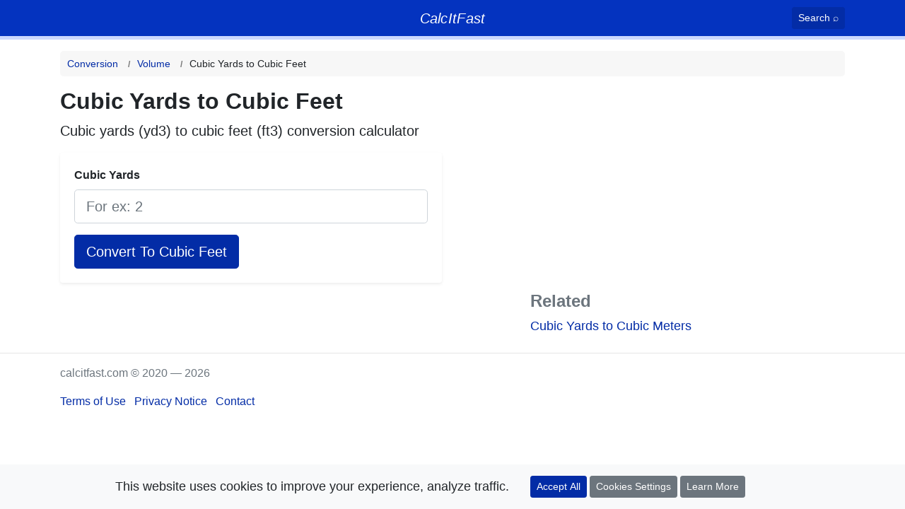

--- FILE ---
content_type: text/html; charset=UTF-8
request_url: https://calcitfast.com/cubic-yards-to-cubic-feet
body_size: 5199
content:
<!DOCTYPE html>
<html lang="en">
    <head>
        <meta charset="UTF-8">
        <meta name="viewport" content="width=device-width, initial-scale=1.0">
        <meta http-equiv="X-UA-Compatible" content="ie=edge">
        <meta name="csrf-token" content="Kxl2vY1aSwoCMd2DzhJD7GRcDqAyb0aIkvshBSdo" />

        <title>Cubic Yards to Cubic Feet | yd³ to ft³</title>
        <meta name="description" content="Convert cubic yards to cubic feet. Use our converter." />
        <meta name="keywords" content="cubic yards to cubic feet, yd3 to ft3" />

        <meta name="google-site-verification" content="vGFKNl5azrwiDODBV7PBf6wTH8D3RX6OG6duJwzM8XM">
        <meta name="google-adsense-account" content="ca-pub-3108361897850168">

        <link rel="manifest" href="/manifest.json">
        <link rel="search" type="application/opensearchdescription+xml" title="Search calcitfast.com " href="https://calcitfast.com/opensearch.xml">

        <link rel="apple-touch-icon" sizes="180x180" href="/images/apple-touch-icon.png">
        <link rel="icon" type="image/png" sizes="32x32" href="/images/favicon-32x32.png">
        <link rel="icon" type="image/png" sizes="16x16" href="/images/favicon-16x16.png">
        <link rel="manifest" href="/site.webmanifest">
        <link rel="mask-icon" href="/images/safari-pinned-tab.svg" color="#3772f7">
        <meta name="msapplication-TileColor" content="#3772f7">
        <meta name="theme-color" content="#0433BF">

        <link rel="preconnect" href="https://www.google-analytics.com">

        <script>
            window.vendorCssIsLoaded = false;
            window.isScrolled = false;

            window.addEventListener('scroll', function () {
                window.isScrolled = true;
            }, {
                once: true
            });

            var vendorCssTimeout = setInterval(function () {
                if (!window.vendorCssIsLoaded) {
                    return;
                }

                if (window.isScrolled || window.location.hash === "") {
                    return;
                }

                var element = document.getElementById(window.location.hash.substr(1));
                if (element !== undefined && element !== null) {
                    element.scrollIntoView();
                }

                clearInterval(vendorCssTimeout);
            }, 250);

            if (window.Promise === undefined) {
                var script = document.createElement('script');
                script.src = 'https://cdn.polyfill.io/v2/polyfill.min.js';

                document.getElementsByTagName('script')[0].appendChild(script);
            }
        </script>

        <style>
            *{box-sizing:border-box}body{padding:0;margin:0;font-family:-apple-system,BlinkMacSystemFont,Segoe UI,Roboto,Helvetica Neue,Arial,Noto Sans,sans-serif,Apple Color Emoji,Segoe UI Emoji,Segoe UI Symbol,Noto Color Emoji;font-size:1rem;font-weight:400;line-height:1.5}h1{font-size:32px}p{margin:0;margin-bottom:1rem}.text-formula{font-size:18px;font-style:italic}h1,h2,h3{margin:0}.logo{font-size:20px;letter-spacing:-1px}.logo__link{color:#fff;transition:.2s opacity ease,text-shadow .2s ease}@media (max-width:575.98px){.btn-block-xs{display:block;width:100%}}@media (max-width:767.98px){.btn-block-sm{display:block;width:100%}}.container{width:100%;padding-right:15px;padding-left:15px;margin-right:auto;margin-left:auto}@media (min-width:576px){.container{max-width:540px}}@media (min-width:768px){.container{max-width:720px}}@media (min-width:992px){.container{max-width:960px}}@media (min-width:1200px){.container{max-width:1140px}}.row{display:flex;flex-wrap:wrap;margin-right:-15px;margin-left:-15px}.col,.col-1,.col-10,.col-11,.col-12,.col-2,.col-3,.col-4,.col-5,.col-6,.col-7,.col-8,.col-9,.col-lg,.col-lg-1,.col-lg-10,.col-lg-11,.col-lg-12,.col-lg-2,.col-lg-3,.col-lg-4,.col-lg-5,.col-lg-6,.col-lg-7,.col-lg-8,.col-lg-9,.col-md,.col-md-1,.col-md-10,.col-md-11,.col-md-12,.col-md-2,.col-md-3,.col-md-4,.col-md-5,.col-md-6,.col-md-7,.col-md-8,.col-md-9,.col-md-auto,.col-sm,.col-sm-1,.col-sm-10,.col-sm-11,.col-sm-12,.col-sm-2,.col-sm-3,.col-sm-4,.col-sm-5,.col-sm-6,.col-sm-7,.col-sm-8,.col-sm-9{position:relative;width:100%;padding-right:15px;padding-left:15px}@media (min-width:992px){.col-lg-4{flex:0 0 33.33333%;max-width:33.33333%}.col-lg-5{flex:0 0 41.66667%;max-width:41.66667%}.col-lg-6{flex:0 0 50%;max-width:50%}.col-lg-7{flex:0 0 58.33333%;max-width:58.33333%}}.card{position:relative;display:flex;flex-direction:column;min-width:0;word-wrap:break-word;background-color:#fff;background-clip:border-box;border:1px solid rgba(0,0,0,.125);border-radius:.25rem}.card>.list-group{border-top:inherit;border-bottom:inherit}.card>.list-group:first-child{border-top-width:0;border-top-left-radius:calc(.25rem - 1px);border-top-right-radius:calc(.25rem - 1px)}.card>.list-group:last-child{border-bottom-width:0;border-bottom-right-radius:calc(.25rem - 1px);border-bottom-left-radius:calc(.25rem - 1px)}.card-body{flex:1 1 auto;min-height:1px;padding:1.25rem}.card-title{margin-bottom:.75rem}.card-text:last-child{margin-bottom:0}.card-link:hover{text-decoration:none}.card-link+.card-link{margin-left:1.25rem}.card-header{padding:.75rem 1.25rem;margin-bottom:0;background-color:rgba(0,0,0,.03);border-bottom:1px solid rgba(0,0,0,.125)}.card-header:first-child{border-radius:calc(.25rem - 1px) calc(.25rem - 1px) 0 0}.card-header+.list-group .list-group-item:first-child{border-top:0}.card-footer{padding:.75rem 1.25rem;background-color:rgba(0,0,0,.03);border-top:1px solid rgba(0,0,0,.125)}.card-footer:last-child{border-radius:0 0 calc(.25rem - 1px) calc(.25rem - 1px)}.form-control{display:block;width:100%;height:calc(1.5em + .75rem + 2px);padding:.375rem .75rem;font-size:1rem;font-weight:400;line-height:1.5;color:#495057;background-color:#fff;background-clip:padding-box;border:1px solid #ced4da;border-radius:.25rem;transition:border-color .15s ease-in-out,box-shadow .15s ease-in-out}.form-control-sm{height:calc(1.5em + .5rem + 2px);padding:.25rem .5rem;font-size:.875rem;line-height:1.5;border-radius:.2rem}.form-control-lg{height:calc(1.5em + 1rem + 2px);padding:.5rem 1rem;font-size:1.25rem;line-height:1.5;border-radius:.3rem}select.form-control[multiple],select.form-control[size]{height:auto}textarea.form-control{height:auto}.form-group{margin-bottom:1rem}.form-text{display:block;margin-top:.25rem}.form-row{display:flex;flex-wrap:wrap;margin-right:-5px;margin-left:-5px}.form-row>.col,.form-row>[class*=col-]{padding-right:5px;padding-left:5px}.form-inline{display:flex;flex-flow:row wrap;align-items:center}.form-inline .form-check{width:100%}.btn{display:inline-block;font-weight:400;color:#212529;text-align:center;vertical-align:middle;-webkit-user-select:none;-moz-user-select:none;-ms-user-select:none;user-select:none;background-color:transparent;border:1px solid transparent;padding:.375rem .75rem;font-size:1rem;line-height:1.5;border-radius:.25rem;transition:color .15s ease-in-out,background-color .15s ease-in-out,border-color .15s ease-in-out,box-shadow .15s ease-in-out}@media (prefers-reduced-motion:reduce){.btn{transition:none}}a.btn.disabled,fieldset:disabled a.btn{pointer-events:none}.btn-primary{color:#fff;background-color:#007bff;border-color:#007bff}.btn-secondary{color:#fff;background-color:#6c757d;border-color:#6c757d}.btn-lg{padding:.5rem 1rem;font-size:1.25rem;line-height:1.5;border-radius:.3rem}.btn-sm{padding:.25rem .5rem;font-size:.875rem;line-height:1.5;border-radius:.2rem}.btn-block{display:block;width:100%}.btn-block+.btn-block{margin-top:.5rem}.header-main{background-color:#0433bf;color:#fff;padding:10px 0;border-bottom:5px solid #cbd8ff}.header-main a{color:#fff}.breadcrumbs{padding:0;margin:0;list-style:none;display:flex;background-color:#f7f7f7;border-radius:5px;overflow-x:auto;white-space:nowrap}.breadcrumbs__item{padding:7.5px 10px;font-size:14px}.breadcrumbs__item:not(:last-child):after{content:'/';font-weight:900;position:relative;left:10px;color:#777;font-size:12px}.breadcrumbs__item a{transition:opacity .25s ease}.fs-16{font-size:16px}@media (max-width:767.98px){.fs-sm-16{font-size:16px!important}}.fs-17{font-size:17px}@media (max-width:767.98px){.fs-sm-17{font-size:17px!important}}.fs-18{font-size:18px}@media (max-width:767.98px){.fs-sm-18{font-size:18px!important}}.fs-19{font-size:19px}@media (max-width:767.98px){.fs-sm-19{font-size:19px!important}}.fs-20{font-size:20px}@media (max-width:767.98px){.fs-sm-20{font-size:20px!important}}.fs-21{font-size:21px}@media (max-width:767.98px){.fs-sm-21{font-size:21px!important}}.fs-22{font-size:22px}@media (max-width:767.98px){.fs-sm-22{font-size:22px!important}}.fs-24{font-size:24px}@media (max-width:767.98px){.fs-sm-24{font-size:24px!important}}.fs-25{font-size:25px}@media (max-width:767.98px){.fs-sm-25{font-size:25px!important}}.fs-26{font-size:26px}@media (max-width:767.98px){.fs-sm-26{font-size:26px!important}}.fs-27{font-size:27px}@media (max-width:767.98px){.fs-sm-27{font-size:27px!important}}.fs-28{font-size:28px}@media (max-width:767.98px){.fs-sm-28{font-size:28px!important}}.fs-30{font-size:30px}@media (max-width:767.98px){.fs-sm-30{font-size:30px!important}}.fs-31{font-size:31px}@media (max-width:767.98px){.fs-sm-31{font-size:31px!important}}.fs-32{font-size:32px}@media (max-width:767.98px){.fs-sm-32{font-size:32px!important}}.fs-34{font-size:34px}@media (max-width:767.98px){.fs-sm-34{font-size:34px!important}}.fs-36{font-size:36px}@media (max-width:767.98px){.fs-sm-36{font-size:36px!important}}.fs-38{font-size:38px}@media (max-width:767.98px){.fs-sm-38{font-size:38px!important}}.fs-40{font-size:40px}@media (max-width:767.98px){.fs-sm-40{font-size:40px!important}}.fs-42{font-size:42px}@media (max-width:767.98px){.fs-sm-42{font-size:42px!important}}.fs-44{font-size:44px}@media (max-width:767.98px){.fs-sm-44{font-size:44px!important}}.fs-45{font-size:45px}@media (max-width:767.98px){.fs-sm-45{font-size:45px!important}}.fs-46{font-size:46px}@media (max-width:767.98px){.fs-sm-46{font-size:46px!important}}.fs-48{font-size:48px}@media (max-width:767.98px){.fs-sm-48{font-size:48px!important}}.mt-3{margin-top:1rem!important}.mt-2{margin-top:.5rem!important}.mt-1{margin-top:.25rem!important}.col-md-1{flex:0 0 8.333333%;max-width:8.333333%}.col-md-2{flex:0 0 16.666667%;max-width:16.666667%}.col-md-3{flex:0 0 25%;max-width:25%}.col-md-4{flex:0 0 33.333333%;max-width:33.333333%}.col-md-5{flex:0 0 41.666667%;max-width:41.666667%}.col-md-6{flex:0 0 50%;max-width:50%}.col-md-7{flex:0 0 58.333333%;max-width:58.333333%}.col-md-8{flex:0 0 66.666667%;max-width:66.666667%}.col-md-9{flex:0 0 75%;max-width:75%}.col-md-10{flex:0 0 83.333333%;max-width:83.333333%}
            h1{line-height: 1.2; margin-bottom: 0.5rem;}
        </style>

            <link rel="canonical" href="https://calcitfast.com/cubic-yards-to-cubic-feet" />
    </head>

    <body>
        <div id="app">
            <header class="header-main">
    <div class="container">
        <div class="row align-items-center justify-content-between">
            <div class="col-3 col-md-2"></div>

            <div class="col-6 col-md-8 text-center">
                <div class="logo">
                    <a href="https://calcitfast.com" class="logo__link">
                        <em style="letter-spacing: 0.3px">CalcItFast</em>
                    </a>
                </div>                        
            </div>

            <div class="col-3 col-md-2 text-right">
                <search-button></search-button>
            </div>
        </div>
    </div>
</header>
            
            <main style="margin-top: 1rem">
                    <div class="container">
        <div class="row">
            <div class="col">
                <nav aria-label="breadcrumb">    
        <ol class="breadcrumbs" itemscope itemtype="http://schema.org/BreadcrumbList">
                            <li class="breadcrumbs__item  breadcrumbs__item--active "  itemprop="itemListElement" itemscope itemtype="http://schema.org/ListItem">
                                            <a href="https://calcitfast.com/conversion" itemprop="item">
                            <span itemprop="name">
                                Conversion
                            </span>
                        </a>
                    
                    <meta itemprop="position" content="1" />
                </li>
                            <li class="breadcrumbs__item  breadcrumbs__item--active "  itemprop="itemListElement" itemscope itemtype="http://schema.org/ListItem">
                                            <a href="https://calcitfast.com/conversion-for-volume" itemprop="item">
                            <span itemprop="name">
                                Volume
                            </span>
                        </a>
                    
                    <meta itemprop="position" content="2" />
                </li>
                            <li class="breadcrumbs__item "  aria-current="page"  itemprop="itemListElement" itemscope itemtype="http://schema.org/ListItem">
                                            <span itemprop="name">
                            Cubic Yards to Cubic Feet
                        </span>
                    
                    <meta itemprop="position" content="3" />
                </li>
                    </ol>
    </nav>
            </div>
        </div>

        <div class="row" style="margin-top: 1rem">
            <div class="col-lg-6">
                
                <section id="content-section" itemscope itemtype="http://schema.org/Article">
                    <h1 itemprop="headline name">
                        <strong>Cubic Yards to Cubic Feet</strong>
                    </h1>

                    <p class="fs-20" itemprop="description">
                        Cubic yards (yd3) to cubic feet (ft3) conversion calculator
                    </p>

                    
                    <div class="card border-0 shadow-sm">                    
    <div class="card-body">                        
        <form action="https://calcitfast.com/cubic-yards-to-cubic-feet">
            <div class="form-group">
                <label for="form-value">
                    <strong>Cubic Yards</strong>
                </label>
                <input value="" name="value" type="number" step="any" placeholder="For ex: 2" class="form-control form-control-lg" id="form-value" required>
            </div>

            <button class="btn btn-primary btn-lg btn-block-sm">
                Convert To Cubic Feet
            </button>
        </form>
    </div>
</div>
                    <div class="d-block d-md-none mb-2">
                        <ins class="adsbygoogle"
                        style="display:block"
                        data-ad-client="ca-pub-3108361897850168"
                        data-ad-slot="1364362918"
                        data-ad-format="auto"
                        data-full-width-responsive="true"></ins>
                    </div>

                    <section class="mt-3">
                                            </section>
                </section>

                            </div>

            <aside class="col-lg-5 offset-lg-1">
                <hr class="d-lg-none">

                <div class="mb-2">
                    <ins class="adsbygoogle"
                    style="display:block"
                    data-ad-client="ca-pub-3108361897850168"
                    data-ad-slot="1228916950"
                    data-ad-format="auto"
                    data-full-width-responsive="true"></ins>
                </div>

                                    <div>
                        <h4 class="text-muted">
                            <strong>Related</strong>
                        </h4>

                        <ul class="list-unstyled mb-0">
                                                            <li class="mb-2 fs-18">
                                    <a href="https://calcitfast.com/cubic-yards-to-cubic-meters" class="no-underline">
                                        Cubic Yards to Cubic Meters
                                    </a>
                                </li>
                                                    </ul>

                        <hr class="d-lg-none">
                    </div>
                
                            </aside>
        </div>
    </div>
            </main>

            <hr>

            <footer>
                <div class="container">
                    <div class="row">
                        <div class="col">
                            <p class="text-muted">
                                calcitfast.com &copy; 2020 &mdash; 2026
                            </p>
                        </div>
                    </div>

                    <div class="row">
                        <div class="col">
                            <ul class="list-inline">
                                <li class="list-inline-item">
                                    <a href="https://calcitfast.com/terms">Terms of Use</a>
                                </li>

                                <li class="list-inline-item">
                                    <a href="https://calcitfast.com/privacy">Privacy Notice</a>
                                </li>

                                <li class="list-inline-item">
                                    <a href="https://calcitfast.com/contact">Contact</a>
                                </li>
                            </ul>
                        </div>
                    </div>
                </div>
            </footer>

            <sticky-we-use-cookies></sticky-we-use-cookies>

            <template v-if="showSearchPopup">
                <search-modal></search-modal>
            </template>
        </div>

        <!-- styles -->
        <link rel="stylesheet" href="/dist/vendor.5ed360b255d53b1088f6.css" media="print" onload="this.media='all'; window.vendorCssIsLoaded = true">
        <link rel="stylesheet" href="/dist/vendor-print.1e2760fdb71a62557f9c.css" media="print">
        <link rel="stylesheet" href="/dist/app.9a349d8ae3154c41e958.css" media="print" onload="this.media='all'">

        <script src="/dist/chunks/common.f6d4cdc32a484345aa7a.js" async></script>
        <script src="/dist/app.46f9f3b6895d68a001fc.js" async></script>

        <script async src="https://pagead2.googlesyndication.com/pagead/js/adsbygoogle.js?client=ca-pub-3108361897850168" crossorigin="anonymous"></script>

        <script>
            function addGoogleAnalyticsScript() {
                (function(i,s,o,g,r,a,m){i['GoogleAnalyticsObject']=r;i[r]=i[r]||function(){
                (i[r].q=i[r].q||[]).push(arguments)},i[r].l=1*new Date();a=s.createElement(o),
                sl = s.getElementsByTagName(o).length,
                m=s.getElementsByTagName(o)[sl - 1];a.async=1;a.src=g;m.parentNode.insertBefore(a,m)
                })(window,document,'script','https://www.google-analytics.com/analytics.js','ga');

                ga('create', 'UA-170927980-1', 'auto');
                ga('send', 'pageview');
            }

            function getCookie(name) {
                var matches = document.cookie.match(new RegExp(
                    "(?:^|; )" + name.replace(/([\.$?*|{}\(\)\[\]\\\/\+^])/g, '\\$1') + "=([^;]*)"
                ));

                return matches ? decodeURIComponent(matches[1]) : undefined;
            }



            function loadDesktopStyles() {
                if (window.matchMedia !== undefined) {
                    var mediaQueryList = window.matchMedia("(min-width: 768px)");

                    if (!mediaQueryList.matches) {
                        return
                    }
                }

                var stylesToAdd = [
                    "/dist/vendor-tablet-desktop.e46a035a769c742c8e25.css",
                    "/dist/app-tablet-desktop.ffb902f40262e981c3de.css"
                ];

                for (var i in stylesToAdd) {
                    var element = document.createElement('link');
                    element.href = stylesToAdd[i];
                    element.media = "all";
                    element.rel = "stylesheet";

                    var styles = document.getElementsByTagName('link');
                    styles[styles.length - 1].parentNode.insertBefore(element, styles[styles.length - 1]);
                }
            }

            loadDesktopStyles();

            window.addEventListener('load', function () {
                // for swap buttons
                var swapButtons = document.querySelectorAll('#app form a');
                var swapButton = null;

                swapButtons.forEach(function (item) {
                    if (item.textContent.trim().toLowerCase() == "swap") {
                        swapButton = item;

                        return;
                    }
                });

                if (swapButton !== null) {
                    swapButton.addEventListener('click', function (event) {
                        if (typeof ga === "undefined") {
                            return false;
                        }

                        ga('send', 'event', {
                            eventCategory: 'clicks',
                            eventAction: 'Click on swap',
                            transport: 'beacon'
                        });
                    });
                }

                // related read
                var relatedReadLinks = document.querySelectorAll('#related-read-section a');

                relatedReadLinks.forEach(function (item) {
                    item.addEventListener('click', function (event) {
                        if (typeof ga === "undefined") {
                            return false;
                        }

                        ga('send', 'event', {
                            eventCategory: 'clicks',
                            eventAction: 'Click on related read link',
                            transport: 'beacon'
                        });
                    });
                });

                // share this
                var contentSectionButtons = document.querySelectorAll('#content-section button');

                contentSectionButtons.forEach(function (item) {
                    if (item.textContent.trim().toLowerCase().includes('share')) {
                        item.addEventListener('click', function (event) {
                            if (typeof ga === "undefined") {
                                return false;
                            }

                            ga('send', 'event', {
                                eventCategory: 'clicks',
                                eventAction: 'Click on share button'
                            });
                        });
                    }
                });
            });
        </script>

                    <script>
                if (getCookie('calcitfast-ga') === undefined || getCookie('calcitfast-ga') == 1) {
                    addGoogleAnalyticsScript();
                }
            </script>
        
            <script>
        (adsbygoogle = window.adsbygoogle || []).push({});
        (adsbygoogle = window.adsbygoogle || []).push({});
    </script>
    </body>
</html>


--- FILE ---
content_type: text/html; charset=utf-8
request_url: https://www.google.com/recaptcha/api2/aframe
body_size: 267
content:
<!DOCTYPE HTML><html><head><meta http-equiv="content-type" content="text/html; charset=UTF-8"></head><body><script nonce="tyy84Y9BDJEjo9BdSiKRYw">/** Anti-fraud and anti-abuse applications only. See google.com/recaptcha */ try{var clients={'sodar':'https://pagead2.googlesyndication.com/pagead/sodar?'};window.addEventListener("message",function(a){try{if(a.source===window.parent){var b=JSON.parse(a.data);var c=clients[b['id']];if(c){var d=document.createElement('img');d.src=c+b['params']+'&rc='+(localStorage.getItem("rc::a")?sessionStorage.getItem("rc::b"):"");window.document.body.appendChild(d);sessionStorage.setItem("rc::e",parseInt(sessionStorage.getItem("rc::e")||0)+1);localStorage.setItem("rc::h",'1768688530241');}}}catch(b){}});window.parent.postMessage("_grecaptcha_ready", "*");}catch(b){}</script></body></html>